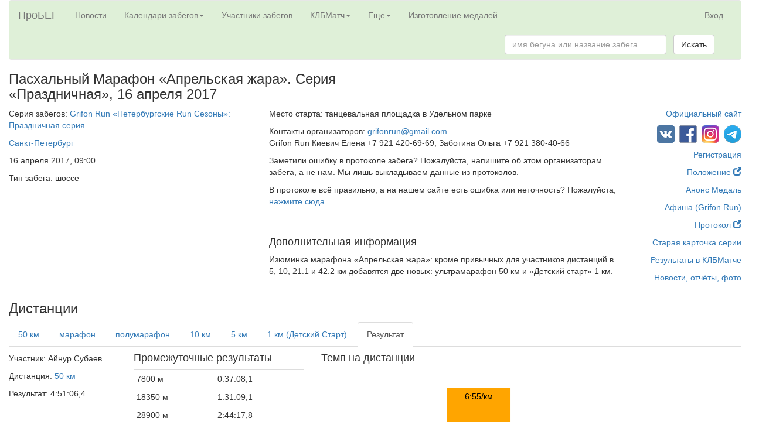

--- FILE ---
content_type: text/html; charset=utf-8
request_url: https://probeg.org/result/1337107/
body_size: 22452
content:



<!DOCTYPE html><html lang="ru"><head><meta charset="utf-8"><meta http-equiv="X-UA-Compatible" content="IE=edge"><meta name="viewport" content="width=device-width, initial-scale=1"><title>Айнур Субаев: 4:51:06,4 на забеге Пасхальный Марафон «Апрельская жара». Серия «Праздничная», 16&nbsp;апреля 2017 – Портал для любителей бега «ПроБЕГ»</title><link rel="shortcut icon" type="image/png" href="/static2/images/icons/girl-black-square-200.png"><link rel="apple-touch-icon" href="/static2/images/icons/apple-touch-icon.png"/><link rel="stylesheet" href="https://probeg.org/static/css/bootstrap.min.css"/><link rel="stylesheet" href="https://probeg.org/static/css/results.css?3"/><link rel="stylesheet" href="https://probeg.org/static/css/likely.css"/><link rel="stylesheet" href="https://probeg.org/static/css/atc-style-blue.css"/><link rel="stylesheet" href="https://probeg.org/static/datatables/datatables.min.css"/><link rel="stylesheet" href="https://cdnjs.cloudflare.com/ajax/libs/font-awesome/4.7.0/css/font-awesome.min.css"><script src="https://probeg.org/static/js/jquery.js"></script><script src="https://probeg.org/static/js/results.js?4"></script><script src="https://probeg.org/static/js/likely.js"></script><script src="https://probeg.org/static/js/atc.min.js"></script><script src="https://probeg.org/static/datatables/datatables.min.js"></script><!--[if lt IE 9]><script src="https://oss.maxcdn.com/html5shiv/3.7.2/html5shiv.min.js"></script><script src="https://oss.maxcdn.com/respond/1.4.2/respond.min.js"></script><![endif]--><!-- Yandex.RTB --><script>window.yaContextCb=window.yaContextCb||[]</script><script src="https://yandex.ru/ads/system/context.js" async></script></head><body><div class="modal fade" id="modalSendLetter" tabindex="-1" role="dialog"></div><div class="container-fluid"><nav class="navbar navbar-default" style="background-color: #dff0d8;"><div class="container-fluid"><div class="navbar-header"><button type="button" class="navbar-toggle collapsed" data-toggle="collapse" data-target="#navbar_menu" aria-expanded="false"><span class="sr-only">Toggle navigation</span><span class="icon-bar"></span><span class="icon-bar"></span><span class="icon-bar"></span></button><a class="navbar-brand" href="https://probeg.org">ПроБЕГ</a></div><div id="navbar_menu" class="collapse navbar-collapse"><ul class="nav navbar-nav"><li><a href="https://probeg.org">Новости</a></li><li class="dropdown"><a href="#" class="dropdown-toggle" data-toggle="dropdown" role="button" aria-haspopup="true" aria-expanded="false">Календари забегов<span class="caret"></span></a><ul class="dropdown-menu"><li><a href="/races/">общий</a></li><li><a href="/races/region_group/46,47/date_region/2/">в Москве и области</a></li><li><a href="/races/region_group/64,41/date_region/2/">в Петербурге и области</a></li><li><a href="/calendar/triathlon/">триатлонов</a></li><li><a href="/calendar/masters/">для ветеранов</a></li><li><a href="/calendar/trails/">кроссов, трейлов, горного бега</a></li><li><a href="/calendar/parkruns/">паркранов и похожих забегов</a></li></ul></li><li><a href="/runners/">Участники забегов</a></li><li class="dropdown"><a href="#" class="dropdown-toggle" data-toggle="dropdown" role="button" aria-haspopup="true" aria-expanded="false">КЛБМатч<span class="caret"></span></a><ul class="dropdown-menu"><li><a href="/klb/2025/invitation/">КЛБМатч–2025: Приглашение</a></li><li><a href="/klb/2025/">Таблица</a></li><li><a href="/klb/application/2025/">Индивидуальная заявка</a></li><li><a href="/static2/klb/docs/Pl_KLBMatch_25.pdf">Положение (PDF)</a></li><li role="separator" class="divider"></li><li><a href="/klb/2024/">КЛБМатч–2024: Окончательные результаты</a></li><li><a href="/klb/reports/">Слепки</a></li><li><a href="/klb/events_not_in_match/2024/">Забеги, не учитывающиеся в КЛБМатче</a></li><li role="separator" class="divider"></li><li><a href="/klb/calculator/">Расчёт очков</a></li><li><a href="/klb/history/">История КЛБМатчей</a></li></ul></li><li class="dropdown"><a href="#" class="dropdown-toggle" data-toggle="dropdown" role="button" aria-haspopup="true" aria-expanded="false">Ещё<span class="caret"></span></a><ul class="dropdown-menu"><li><a href="/add_new_event/">Добавить новый забег в календарь</a></li><li><a href="/reg/about/">Регистрация на забеги через наш сайт</a></li><li role="separator" class="divider"></li><li><a href="/clubs/">Клубы любителей бега</a></li><li><a href="/clubs/about/">Новые возможности для клубов</a></li><li role="separator" class="divider"></li><li><a href="/rating/">Рейтинг забегов</a></li><li><a href="/news/">Все новости</a></li><li role="separator" class="divider"></li><li><a href="/age_group_records/">Рекорды России в возрастных группах</a></li><li><a href="/best_by_regions_visited/RU/">Пробежавшие в максимуме регионов</a></li><li><a href="/parkrun/stat/">Статистика по паркранам России</a></li><li><a href="/archive/">Архив документов</a></li><li><a href="/links/">Полезные ссылки</a></li><li role="separator" class="divider"></li><li><a href="/russia_report/2019/">Отчёты: Бег в России — 2019</a></li><li><a href="/russia_report/2018/">Бег в России — 2018</a></li><li><a href="/russia_report/2017/">Бег в России — 2017</a></li><li><a href="/russia_report/2016/">Бег в России — 2016</a></li><li><a href="/belarus_report/2019/">Бег в Беларуси — 2019</a></li><li><a href="/belarus_report/2018/">Бег в Беларуси — 2018</a></li><li role="separator" class="divider"></li><li><a href="/measurement/">Сертификация трасс</a></li><li role="separator" class="divider"></li><li><a href="/sport_classes/">Разрядные нормативы в беге</a></li><li><a href="/protocol/">Стандарт протокола</a></li><li role="separator" class="divider"></li><li><a href="/about/">О сайте</a></li><li><a href="/payment_form/">Пожертвования сайту</a></li><li><a href="/how_to_help/">Помогите нам с поиском протоколов</a></li><li><a href="#"
								
									id="send_to_info_page"
								
							>Написать нам письмо</a></li><li><a href="/social_links/">Мы в соцсетях</a></li></ul></li><li><a href="https://medal.probeg.org">Изготовление медалей</a></li></ul><ul class="nav navbar-nav navbar-right"><li><a href="/login/">Вход</a></li></ul><form class="navbar-form navbar-right" role="search" method="GET" action="/search/"><div class="form-group"><input type="text" class="form-control" placeholder="имя бегуна или название забега" name="query" size="30"></div>
				&nbsp;
				<button type="submit" class="btn btn-default">Искать</button></form></div><!--/.nav-collapse --></div><!--/.container-fluid --></nav><div class="row"><!-- Header --><div class="col-md-6"><h3>Пасхальный Марафон «Апрельская жара». Серия «Праздничная», 16&nbsp;апреля 2017</h3></div><div class="col-md-6 text-right"></div></div><div class="row"><!-- Event details row --><div class="col-md-10"><!-- Main part --><div class="row"><div class="col-md-5"><!-- Left column --><p>Серия забегов:
						<a href="/series/3491/">Grifon Run «Петербургские Run Сезоны»: Праздничная серия</a></p><p><a href="/races/city/2544/">Санкт-Петербург</a></p><p>16&nbsp;апреля 2017, 09:00</p><p>Тип забега: шоссе</p></div><!-- Left column --><div class="col-md-7"><!-- Middle column --><p>Место старта: танцевальная площадка в Удельном парке</p><p>Контакты организаторов:
					
						
							<a href="mailto:grifonrun@gmail.com">grifonrun@gmail.com</a><br/>
					
					Grifon Run Киевич Елена +7 921 420-69-69; Заботина Ольга +7 921 380-40-66</p><p>Заметили ошибку в протоколе забега? Пожалуйста, напишите об этом организаторам забега, а не нам. Мы лишь выкладываем данные из протоколов.</p><p>В протоколе всё правильно, а на нашем сайте есть ошибка или неточность? Пожалуйста, <a href="#" id="send_to_info_page" data-event="15742">нажмите сюда</a>.</p></div><!-- Middle column --></div><br/><br/><div class="row"><!-- Second row --><div class="col-md-5"><!-- Left column --></div><div class="col-md-7"><!-- Center column --><h4>Дополнительная информация</h4><p><p>Изюминка марафона &laquo;Апрельская жара&raquo;: кроме привычных для участников дистанций в 5, 10, 21.1 и 42.2 км добавятся две новых: ультрамарафон 50 км и &laquo;Детский старт&raquo; 1 км.</p></p></div></div><!-- Second row --></div><!-- Main part --><div class="col-md-2 text-right"><!-- Right column --><p><a href="https://grifonrun.ru/">Официальный сайт</a></p><p>
	
		&nbsp;<a href="https://vk.com/event143289707"><img src="/static2/images/icons/vk_small_square.png" alt="Ссылка на страницу ВКонтакте"/></a>
	
	
		&nbsp;<a href="https://www.facebook.com/grifonrun/"><img src="/static2/images/icons/fb_small_square.png" alt="Ссылка на страницу в Facebook"/></a>
	
	
		&nbsp;<a href="https://www.instagram.com/grifon_run/"><img src="/static2/images/icons/in_small_square.png" alt="Ссылка на страницу в Instagram"/></a>
	
	
	
		&nbsp;<a href="https://t.me/grifon_run"><img src="/static2/images/icons/tg_small_square.png" alt="Ссылка на страницу в Telegram"/></a></p><p><a href="http://reg.o-time.ru/step1.php?event=17061">Регистрация</a></p><p><a href="https://docs.google.com/document/d/1haflSbQwEXAk0nV0SgKk3dwDawDFaoRKI0SVJ85dtHU/edit">Положение <span class="glyphicon glyphicon-new-window" aria-hidden="true"></span></a></p><p><a href="https://probeg.org/dj_media/uploads/170416_An_Pashalnyy_Marafon__A_Sankt-Peterburg_3491.jpg">Анонс Медаль</a></p><p><a href="https://probeg.org/dj_media/uploads/170416_Af_Pashalnyy_Marafon__A_Sankt-Peterburg_3491.jpg">Афиша (Grifon Run)</a></p><p><a href="http://myfinish.info/online.php?evid=1570">Протокол <span class="glyphicon glyphicon-new-window" aria-hidden="true"></span></a></p><p></p><p><a href="https://probeg.org/cards.php?id=3491">Старая карточка серии</a></p><p><a href="/event/15742/klb/">Результаты в КЛБМатче</a></p><p><a href="/event/15742/">Новости, отчёты, фото</a></p></div><!-- Right column --></div><!-- First row --><br/><div class="row"><!-- Race header --><div class="col-md-2"><h3>Дистанции</h3></div><div class="col-md-10 text-right"></div></div><div class="row"><div class="col-md-12"><!-- Third row: results --><ul class="nav nav-tabs"><li><a href="/race/28356/">
					50 км
				</a></li><li><a href="/race/28357/">
					марафон
				</a></li><li><a href="/race/28358/">
					полумарафон
				</a></li><li><a href="/race/28359/">
					10 км
				</a></li><li><a href="/race/28360/">
					5 км
				</a></li><li><a href="/race/28361/">
					1 км (Детский Старт)
				</a></li><li class="active"><a href="/result/1337107/">
				Результат
			</a></li></ul><div class="tab-content"><div id="div_results" class="tab-pane fade in active"><p/><div class="row"><!-- Race header --><div class="col-md-2"><p>Участник:
						
							Айнур Субаев
						
					</p><p>Дистанция: <a href="/race/28356/">50 км</a></p><p>Результат: 4:51:06,4</p></div><div class="col-md-3"><h4>Промежуточные результаты</h4><table class="table table-condensed"><tr><td>7800 м</td><td>0:37:08,1</td></tr><tr><td>18350 м</td><td>1:31:09,1</td></tr><tr><td>28900 м</td><td>2:44:17,8</td></tr><tr><td>39450 м</td><td>3:46:09,6</td></tr></table></div><div class="col-md-7" id="plotParent"><h4>Темп на дистанции</h4><div id="plot"></div><script src="https://d3js.org/d3.v4.min.js"></script><script src="https://probeg.org/static/js/splits.js?11"></script><link href="https://probeg.org/static/css/splits.css?1" rel="stylesheet"/><script language="javascript">
splits = [[0, 0]];

	splits[1] = [7800, 222810];

	splits[2] = [18350, 546910];

	splits[3] = [28900, 985780];

	splits[4] = [39450, 1356960];

splits[5] =
	[50000, 1746640];
distance_type = 1;
draw_plot(splits, distance_type);
						</script></div></div></div></div></div></div></div><style type="text/css">
/* Main Footer */
footer .main-footer{  padding: 20px 0;  background: #dff0d8;}
footer ul{  padding-left: 0;  list-style: none;}

/* Copy Right Footer */
.footer-copyright { background: #222; padding: 5px 0;}
.footer-copyright .logo {    display: inherit;}
.footer-copyright nav {    float: right;    margin-top: 5px;}
.footer-copyright nav ul {  list-style: none; margin: 0;  padding: 0;}
.footer-copyright nav ul li { border-left: 1px solid #505050; display: inline-block;  line-height: 12px;  margin: 0;  padding: 0 8px;}
.footer-copyright nav ul li a{  color: #969696;}
.footer-copyright nav ul li:first-child { border: medium none;  padding-left: 0;}
.footer-copyright p { color: #969696; margin: 2px 0 0;}

/* Footer Top */
.footer-top{  background: #dff0d8;  padding-bottom: 30px; margin-bottom: 30px;  border-bottom: 3px solid #222;}

/* Footer transparent */
footer.transparent .footer-top, footer.transparent .main-footer{  background: transparent;}
footer.transparent .footer-copyright{ background: none repeat scroll 0 0 rgba(0, 0, 0, 0.3) ;}

/* Footer light */
footer.light .footer-top{ background: #f9f9f9;}
footer.light .main-footer{  background: #f9f9f9;}
footer.light .footer-copyright{ background: none repeat scroll 0 0 rgba(255, 255, 255, 0.3) ;}

/* Footer 4 */
.footer- .logo {    display: inline-block;}

/*==================== 
  Widgets 
====================== */
.widget{  padding: 20px;  margin-bottom: 40px;}
.widget.widget-last{  margin-bottom: 0px;}
.widget.no-box{ padding: 0; background-color: transparent;  margin-bottom: 40px;
  box-shadow: none; -webkit-box-shadow: none; -moz-box-shadow: none; -ms-box-shadow: none; -o-box-shadow: none;}
.widget.subscribe p{  margin-bottom: 18px;}
.widget-title {margin-bottom: 20px; font-weight: bold;}
</style><div class="row"><div class="col-md-12"><!-- Yandex.RTB R-A-53605-1 --><div id="yandex_rtb_R-A-53605-1"></div><script>
	window.yaContextCb.push(() => {
	    Ya.Context.AdvManager.render({
	        "blockId": "R-A-53605-1",
	        "renderTo": "yandex_rtb_R-A-53605-1"
	    })
	})
	</script></div></div><footer id="footer" class="footer-1"><div class="main-footer widgets-dark typo-light"><div class="container-fluid"><div class="row"><div class="col-xs-12 col-sm-6 col-md-3"><div class="widget subscribe no-box"><h5 class="widget-title">Где вы находитесь<span></span></h5><ul class="thumbnail-widget"><li><div class="thumb-content"><a href="/about/">О сайте</a></div></li><li><div class="thumb-content"><a href="/clubs/about/">Сервисы для клубов</a></div></li><li><div class="thumb-content"><a href="/reg/about/">Регистрация на забеги</a></div></li><li><div class="thumb-content"><a href="/blog/">Блог сайта</a></div></li><li><div class="thumb-content"><a href="/payment_form/">Пожертвования сайту</a></div></li><li><div class="thumb-content"><a href="https://old.probeg.org">Старая версия сайта</a></div></li><li></li><li><div class="thumb-content">Мы в социальных сетях: <a href="https://vk.com/probeg_org">ВКонтакте</a>, <a href="https://facebook.com/probegorg">Facebook</a>, <a href="/social_links/">страницы по регионам России</a></div></li></ul></div></div><div class="col-xs-12 col-sm-6 col-md-3"><div class="widget no-box"><h5 class="widget-title">Наши проекты<span></span></h5><ul class="thumbnail-widget"><li><div class="thumb-content"><a href="/races/">Календарь всех забегов</a>; <a href="/calendar/masters/">календарь для ветеранов</a></div></li><li><div class="thumb-content">
	Календари забегов вокруг <a href="/races/region/46/date_region/2/">Москвы</a> и <a href="/races/region_group/64,41/date_region/2/">Санкт-Петербурга</a></div></li><li><div class="thumb-content"><a href="/calendar/triathlon/">Календарь триатлонов</a></div></li><li><div class="thumb-content"><a href="/runners/">База данных участников забегов</a></div></li><li><div class="thumb-content">Отчёты о беге в России за
	<a href="/russia_report/2019/">2019</a>,
	<a href="/russia_report/2018/">2018</a>,
	<a href="/russia_report/2017/">2017</a>,
	<a href="/russia_report/2016/">2016</a> годы
</div></li><li><div class="thumb-content"><a href="/measurement/">О сертификации трасс</a></div></li><li><div class="thumb-content"><a href="/aims/certificates/">Все сертифицированные трассы в России, Беларуси, Украине</a></div></li><li><div class="thumb-content"><a href="/age_group_records/">Рекорды России в беге среди ветеранов</a></div></li><li><div class="thumb-content"><a href="/ultra_records/RU/">Рекорды России на ультрамарафонских дистанциях</a></div></li><li><div class="thumb-content">
	Финишировавшие в максимуме регионов <a href="/best_by_regions_visited/RU/">в России</a> и <a href="/best_by_regions_visited/BY/">в Беларуси</a></div></li><li><div class="thumb-content"><a href="/sport_classes/">Разрядные нормативы в беге</a></div></li><li><div class="thumb-content"><a href="/protocol/">Стандарт протокола</a></div></li></ul></div></div><div class="col-xs-12 col-sm-6 col-md-3"><div class="widget no-box"><h5 class="widget-title">КЛБМатч<span></span></h5><ul class="thumbnail-widget"><li><div class="thumb-content"><a href="/klb/invitation/">Что это такое</a></div></li><li><div class="thumb-content"><a href="/klb/2022/">КЛБМатч-2020/21: итоги</a></div></li><li><div class="thumb-content"><a href="/klb/history/">История КЛБМатчей</a></div></li></ul></div></div><div class="col-xs-12 col-sm-6 col-md-3"><div class="widget no-box"><h5 class="widget-title">Напишите нам<span></span></h5><p><a href="mailto:info@probeg.org" title="glorythemes">info@probeg.org</a></p><ul class="thumbnail-widget"><li>или просто <div class="thumb-content"><a href="#" id="send_to_info_page">нажмите сюда</a></div></li></ul></div></div></div></div></div><div class="footer-copyright"><div class="container"><div class="row"><div class="col-md-12 text-center"><p> © 2002–... АНО «ПроБЕГ»</p></div></div></div></div></footer><script src="https://probeg.org/static/js/bootstrap.min.js"></script><!-- Yandex.Metrika counter --><script type="text/javascript" >
    (function (d, w, c) {
        (w[c] = w[c] || []).push(function() {
            try {
                w.yaCounter38500270 = new Ya.Metrika2({
                    id:38500270,
                    clickmap:true,
                    trackLinks:true,
                    accurateTrackBounce:true,
                    webvisor:true
                });
            } catch(e) { }
        });

        var n = d.getElementsByTagName("script")[0],
            s = d.createElement("script"),
            f = function () { n.parentNode.insertBefore(s, n); };
        s.type = "text/javascript";
        s.async = true;
        s.src = "https://mc.yandex.ru/metrika/tag.js";

        if (w.opera == "[object Opera]") {
            d.addEventListener("DOMContentLoaded", f, false);
        } else { f(); }
    })(document, window, "yandex_metrika_callbacks2");
</script><noscript><div><img src="https://mc.yandex.ru/watch/38500270" style="position:absolute; left:-9999px;" alt="" /></div></noscript><!-- /Yandex.Metrika counter --><script>
    (function(i,s,o,g,r,a,m){i['GoogleAnalyticsObject']=r;i[r]=i[r]||function(){
    (i[r].q=i[r].q||[]).push(arguments)},i[r].l=1*new Date();a=s.createElement(o),
    m=s.getElementsByTagName(o)[0];a.async=1;a.src=g;m.parentNode.insertBefore(a,m)
    })(window,document,'script','https://www.google-analytics.com/analytics.js','ga');
    ga('create', 'UA-81201557-1', 'auto');
    ga('send', 'pageview');
</script><!-- Rating Mail.ru counter --><script type="text/javascript">
var _tmr = window._tmr || (window._tmr = []);
_tmr.push({id: "559716", type: "pageView", start: (new Date()).getTime()});
(function (d, w, id) {
  if (d.getElementById(id)) return;
  var ts = d.createElement("script"); ts.type = "text/javascript"; ts.async = true; ts.id = id;
  ts.src = "https://top-fwz1.mail.ru/js/code.js";
  var f = function () {var s = d.getElementsByTagName("script")[0]; s.parentNode.insertBefore(ts, s);};
  if (w.opera == "[object Opera]") { d.addEventListener("DOMContentLoaded", f, false); } else { f(); }
})(document, window, "topmailru-code");
</script><noscript><div><img src="https://top-fwz1.mail.ru/counter?id=559716;js=na" style="border:0;position:absolute;left:-9999px;" alt="Top.Mail.Ru" /></div></noscript><!-- //Rating Mail.ru counter --></body></html>


--- FILE ---
content_type: text/css
request_url: https://probeg.org/static/css/results.css?3
body_size: 1848
content:
.vcenter, .vcenter td, .vcenter th, .vcenter tr td, .vcenter tr th, .vcenter tbody tr td, .vcenter tbody tr th {
    vertical-align: middle !important;
}
h2, h3, h4 {
	margin-top: 0px;
}
.vcenter tr td h4 {
	margin: 0px;
}
	
.table-borderless tbody tr td, .table-borderless tbody tr th, .table-borderless thead tr th {
	border: none;
}

table.table-break-word {
	word-wrap: break-word;
	table-layout:fixed;
	overflow:hidden;
}

.input-100>input, .input-100>select {
	width: 100%;
	/*min-width: 200px;*/
}

a.underlined {
	text-decoration: underline;
}

a.dash-underlined {
	border-bottom: 1px dashed;
}

/* For sticky footer */
html {
	position: relative;
	min-height: 100%;
}
body {
	/* Margin bottom by footer height */
	/*margin-bottom: 139px;*/
}
.footer {
	position: absolute;
	bottom: 0;
	width: 100%;
	/* Set the fixed height of the footer here */
	height: 134px;
	/* background-color: #f5f5f5; */
}
.nobr {
	white-space:nowrap;
}
.arrow {
	padding: 0px;
}
.arrow-active {
	padding: 0px;
	color: red;
}
tr.text-center>td, tr.text-center>th {
	text-align: center;
}
tr.text-right>td, tr.text-right>th {
	text-align: right;
}
.nav-tabs>li.warning>a {
	background-color: #fcf8e3 !important;
}
.nav-tabs>li.danger>a {
	background-color: #f2dede !important;
}
.nav-tabs>li.secondary>a, tr.secondary>td {
	background-color: #e1bee7 !important;
}

.for-admin {
	font-style: italic;
}
.best-result {
	font-weight: bold;
}
.small-label {
	margin-top: 2px;
}

.panel-heading a.for-collapse:after {
    font-family:'Glyphicons Halflings';
    content:"\e114";
    float: right;
    color: grey;
}
.panel-heading a.collapsed:after {
    content:"\e080";
}
td.min-width, th.min-width {
	width: 1%;
}
.text-small {
  font-size: 85%;
}
.text-large {
  font-size: 150%;
}
div.progress {
	margin-bottom: 0px;
}
.option-wrapper>label {
	font-weight: normal;
}

--- FILE ---
content_type: text/css
request_url: https://probeg.org/static/css/splits.css?1
body_size: 161
content:
.axis path,
.axis line,
.overall_pace {
	fill: none;
	stroke: black;
	shape-rendering: crispEdges;
}

.axis text {
	font-family: sans-serif;
	font-size: 11px;
}


--- FILE ---
content_type: application/javascript; charset=utf-8
request_url: https://probeg.org/static/js/results.js?4
body_size: 20558
content:
function loadCities(url, is_initial) {
	clearCities();
	var arrOptions = [];
	arrOptions[0] = "<option value=''>не указан</option>";
	var i = 1
	if (typeof ajax_city_fullname != 'undefined')
		url += "&full=1";
	$.getJSON(url, function(obj) {
		$.each(obj.cities, function(i, city) {
			arrOptions[i+1] = ("<option value='" + city.key + "'>" + city.value + "</option>");
		});
		$("#" + ajax_city_prefix + "city_id").append(arrOptions.join(''));
		if (is_initial == 1) {
			if (typeof ajax_city_default != 'undefined')
				$("#" + ajax_city_prefix + "city_id").val(ajax_city_default);
		}
	});
}
function clearCities() {
	$("#" + ajax_city_prefix + "city_id").empty();
}
function loadCitiesByCountry(is_initial) {
	if (is_initial === undefined) is_initial = 0;
	country = $("#" + ajax_city_prefix + "country").val();
	$("#" + ajax_city_prefix + "region").val('');
	if (country != "") {
		path = "/editor/cities/list/?country=" + country;
		if (typeof ajax_cur_city != 'undefined')
			path += "&cur_city=" + ajax_cur_city;
		loadCities(path, is_initial);
	} else {
		clearCities();
		$("#" + ajax_city_prefix + "city_id").append("<option value=''>выберите страну или регион</option>");
	}
}
function loadCitiesByRegion(is_initial) {
	if (is_initial === undefined) is_initial = 0;
	region = $("#" + ajax_city_prefix + "region").val();
	$("#" + ajax_city_prefix + "country").val('');
	if (region != "") {
		path = "/editor/cities/list/?region=" + region;
		if (typeof ajax_cur_city != 'undefined')
			path += "&cur_city=" + ajax_cur_city;
		loadCities(path, is_initial);
	} else {
		clearCities();
		$("#" + ajax_city_prefix + "city_id").append("<option value=''>выберите страну или регион</option>");
	}
}

function initCities() {
	if (typeof ajax_city_prefix != 'undefined') {
		clearCities();
		$("#" + ajax_city_prefix + "city_id").append("<option value=''>выберите страну или регион</option>");

		$("#" + ajax_city_prefix + "country").change(loadCitiesByCountry);
		$("#" + ajax_city_prefix + "region").change(loadCitiesByRegion);
		if ($("#" + ajax_city_prefix + "region").val() != "") {
			loadCitiesByRegion(1);
		} else if ($("#" + ajax_city_prefix + "country").val() != "") {
			loadCitiesByCountry(1);
		}
	}
}

var lastChecked = null;
var lastChecked_gender = null;
var lastChecked_category = null;

$(document).ready(function() {
	initCities();
	$('input#id_is_new_city').change(function () {
			if ($('input#id_is_new_city').is(':checked')) {
					$('#div-new-city').removeClass('collapse');
			} else {
					$('#div-new-city').addClass('collapse');
			}
	});
	$('#table_for_sort').DataTable( {
		"paging": false,
		"bInfo": false,
		"columnDefs": [ {
			"orderable" : false,
			"targets" : [ "no-sort" ]
		} ],
		"language": {
			"search": "Поиск по всем столбцам"
				}
	});
	var $chkboxes = $('.chkbox');
	$chkboxes.click(function(e) {
		if(!lastChecked) {
			lastChecked = this;
			return;
		}
		if(e.shiftKey) {
			var start = $chkboxes.index(this);
			var end = $chkboxes.index(lastChecked);
			$chkboxes.slice(Math.min(start,end), Math.max(start,end) + 1).prop('checked', lastChecked.checked);
		}
		lastChecked = this;
	});
	var $chkboxes_gender = $('.chkbox_gender');
	$chkboxes_gender.click(function(e) {
		if(!lastChecked_gender) {
			lastChecked_gender = this;
			return;
		}
		if(e.shiftKey) {
			var start = $chkboxes_gender.index(this);
			var end = $chkboxes_gender.index(lastChecked_gender);
			$chkboxes_gender.slice(Math.min(start,end), Math.max(start,end) + 1).prop('checked', lastChecked_gender.checked);
		}
		lastChecked_gender = this;
	});
	var $inputs_category = $('.category_row');
	$inputs_category.click(function(e) {
		if(!lastChecked_category) {
			lastChecked_category = this;
			return;
		}
		if(e.shiftKey) {
			var start = $inputs_category.index(this);
			var end = $inputs_category.index(lastChecked_category);
			$inputs_category.slice(Math.min(start,end), Math.max(start,end) + 1).val(lastChecked_category.value);
		}
		lastChecked_category = this;
	});
	$('.toggle_chkbox').click(function() {
		var checkedStatus = this.checked;
		$chkboxes.prop('checked', checkedStatus);
	});
	$('.toggle_chkbox_gender').click(function() {
		var checkedStatus = this.checked;
		$chkboxes_gender.prop('checked', checkedStatus);
	});
	$("a#send_to_info_page").click(function(){
		var url = "/get_send_to_info_page/";
		var advert = $(this).data('advert');
		var runner = $(this).data('runner');
		var event_id = $(this).data('event');
		if (typeof advert != 'undefined') {
			if (advert == '1') {
				reg_click(3);
			}
			url += '?advert=' + advert;
		} else if (typeof runner != 'undefined') {
			url += '?runner=' + runner;
		} else if (typeof event_id != 'undefined') {
			url += '?event_id=' + event_id;
		}
		var target = $(this).data('target');
		var submit_url = "/send_message/";
		if (typeof target != 'undefined') {
			submit_url += '?target=' + target;
		}
		$.ajax({
			url: url,
			success: function(msg){
				$('#modalSendLetter').html(msg);
				$('#modalSendLetter').modal();
				$("button#send_letter").click(function(){
					$("button#send_letter").prop("disabled", true);
					$("span#response").html('Отправляем письмо...');
					var formData = new FormData($('form#frm_send_letter')[0]);
					$.ajax({
						type: "POST",
						url: submit_url,
						data: formData,
						contentType: false,
						processData: false,
						success: function(msg){
							$("button#send_letter").prop("disabled", false);
							if (msg.success==1) {
								$('form#frm_send_letter').find("input[type=text], input[type=file], textarea").val("");
								$("span#response").html('Спасибо! Ваше письмо успешно отправлено.');
							} else {
								$("span#response").html('Письмо не отправлено. Ошибка: ' + msg.error);
							}
						},
						error: function(){
							$("button#send_letter").prop("disabled", false);
							$("span#response").html("К сожалению, отправить письмо не получилось. Пожалуйста, попробуйте позже или напишите нам на info@probeg.org.");
						}
					});
				});
			},
			dataType: 'html'
		});
		return false;
	});
	$("a.send_from_info_page").click(function(){
		var url = "/get_send_from_info_page/";
		var ticket_id = $(this).data('ticket');
		var event_id = $(this).data('event');
		var event_participants_id = $(this).data('eventParticipants');
		var event_wo_protocols_id = $(this).data('eventWoProtocols');
		var user_id = $(this).data('user');
		if (typeof ticket_id != 'undefined') {
			url += 'ticket/' + ticket_id + '/';
			var wrong_club = $(this).data('wrongClub');
			if (typeof wrong_club != 'undefined') {
						url += 'wrong_club/';
			}
		} else if (typeof event_id != 'undefined') {
			url += 'event/' + event_id + '/';
		} else if (typeof event_participants_id != 'undefined') {
			url += 'event_participants/' + event_participants_id + '/';
		} else if (typeof event_wo_protocols_id != 'undefined') {
			url += 'event_wo_protocols/' + event_wo_protocols_id + '/';
		} else if (typeof user_id != 'undefined') {
			url += 'user/' + user_id + '/';
		}
		$.ajax({
			url: url,
			success: function(msg){
				$('#modalSendLetter').html(msg);
				$('#modalSendLetter').modal();
				$("button#send_letterAdmin").click(function(){
					$("button#send_letterAdmin").prop("disabled", true);
					$("span#response").html('Отправляем письмо...');
					var formData = new FormData($('form#frm_send_letterAdmin')[0]);
					$.ajax({
						type: "POST",
						url: "/send_message_admin/",
						data: formData,
						contentType: false,
						processData: false,
						success: function(msg){
							if (msg.success==1) {
								// $('form#frm_send_letterAdmin').find("input[type=text], input[type=file], textarea").val("");
								$("span#response").html('Спасибо! Ваше письмо успешно отправлено на адреса: ' + msg.targets);
							} else {
								$("button#send_letterAdmin").prop("disabled", false);
								$("span#response").html('Письмо не отправлено. Ошибка: ' + msg.error);
							}
						},
						error: function(){
							$("button#send_letterAdmin").prop("disabled", false);
							$("span#response").html("К сожалению, отправить письмо не получилось."
								+ " Пожалуйста, попробуйте позже или напишите нам на info@probeg.org.");
						}
					});
				});
			},
			dataType: 'html'
		});
		return false;
	});
	$(".btnAddResult").click(function(){
		var event_id = $(this).data('event')
		$.ajax({
			url: "/get_add_result_page/event/" + event_id + "/",
			success: function(msg){
				$('#modalSendLetter').html(msg);
				$('#modalSendLetter').modal();
				$("button#add_result").click(function(){
					$("button#add_result").prop("disabled", true);
					$("span#response").html('Посылаем запрос...');
					var formData = new FormData($('form#frm_add_result')[0]);
					$.ajax({
						type: "POST",
						url: "/add_unofficial_result/event/" + event_id + "/",
						data: formData,
						contentType: false,
						processData: false,
						success: function(msg){
							$("button#add_result").prop("disabled", false);
							if (msg.success==1) {
								$('form#frm_send_letter').find("input[type=text], input[type=file], textarea").val("");
								response = 'Спасибо! Ваш результат добавлен и ждёт одобрения администраторами.';
								if (msg.can_be_counted_for_klb==1) {
									if (msg.will_be_counted_for_klb==1) {
										response += ' Проверить, когда мы засчитаем его Вам в зачёт КЛБМатча,';
										response += ' Вы можете на странице <a href="' + msg.url_my_results + '">с Вашими результатами.</a>';
									} else {
										response += ' Результат не будет засчитан в КЛБМатч. Причина: ' + msg.reason + '.';
									}
								}
								$("span#response").html(response);
							} else {
								$("span#response").html('Результат не отправлен. Ошибка: ' + msg.error);
							}
						},
						error: function(){
							$("button#add_result").prop("disabled", false);
							$("span#response").html("К сожалению, добавить результат не получилось."
								+ " Пожалуйста, попробуйте позже или напишите нам на info@probeg.org.");
						}
					});
				});
			},
			dataType: 'html'
		});
		return false;
	});
	$(".btnAddEvent").click(function(){
		var series_id = $(this).data('series')
		$.ajax({
			url: "/get_add_event_page/series/" + series_id + "/",
			success: function(msg){
				$('#modalSendLetter').html(msg);
				$('#modalSendLetter').modal();
				$("button#add_event").click(function(){
					$("button#add_event").prop("disabled", true);
					$("span#response").html('Посылаем запрос...');
					var formData = new FormData($('form#frm_add_event')[0]);
					$.ajax({
						type: "POST",
						url: "/add_unofficial_event/series/" + series_id + "/",
						data: formData,
						contentType: false,
						processData: false,
						success: function(msg){
							$("button#add_event").prop("disabled", false);
							if (msg.success==1) {
								$('form#frm_send_letter').find("input[type=text], input[type=file], textarea").val("");
								$("span#response").html('Спасибо! Информация о событии добавлена.');
							} else {
								$("span#response").html('Результат не отправлен. Ошибка: ' + msg.error);
							}
						},
						error: function(){
							$("button#add_event").prop("disabled", false);
							$("span#response").html("К сожалению, добавить забег не получилось."
								+ " Пожалуйста, попробуйте позже или напишите нам на info@probeg.org.");
						}
					});
				});
			},
			dataType: 'html'
		});
		return false;
	});
	$(".btnAddSeries").click(function(){
		var series_id = $(this).data('series')
		$.ajax({
			url: "/get_add_series_page/",
			success: function(msg){
				$('#modalSendLetter').html(msg);
				initCities();
				$('#modalSendLetter').modal();
				$("button#add_series").click(function(){
					$("button#add_series").prop("disabled", true);
					$("span#response").html('Посылаем запрос...');
					var formData = new FormData($('form#frm_add_series')[0]);
					$.ajax({
						type: "POST",
						url: "/add_unofficial_series/",
						data: formData,
						contentType: false,
						processData: false,
						success: function(msg){
							$("button#add_series").prop("disabled", false);
							if (msg.success==1) {
								$('form#frm_send_letter').find("input[type=text], input[type=file], textarea").val("");
								$("span#response").html('Спасибо! Страница созданного события: <a href="'
									+ msg.link + '">' + msg.link + '</a>.');
								yaCounter38500270.reachGoal('NewRunSubmitted');
							} else {
								$("span#response").html('Результат не отправлен. Ошибка: ' + msg.error);
							}
						},
						error: function(){
							$("button#add_series").prop("disabled", false);
							$("span#response").html("К сожалению, добавить результат не получилось."
								+ " Пожалуйста, попробуйте позже или напишите нам на info@probeg.org.");
						}
					});
				});
			},
			dataType: 'html'
		});
		return false;
	});
	$("a.add_review_page").click(function(){
		var event_id = $(this).data('event');
		var photo = $(this).data('photo');
		my_url = "/get_add_review_page/event/" + event_id + "/";
		if (photo == "1") {
			my_url += "photo/"
		}
		$.ajax({
			url: my_url,
			success: function(msg){
				$('#modalSendLetter').html(msg);
				$('#modalSendLetter').modal();
				$("button#send_letter").click(function(){
					$("button#send_letter").prop("disabled", true);
					$("span#response").html('Отправляем письмо...');
					var formData = new FormData($('form#frm_add_review')[0]);
					$.ajax({
						type: "POST",
						url: "/add_review/",
						data: formData,
						contentType: false,
						processData: false,
						success: function(msg){
							$("button#send_letter").prop("disabled", false);
							if (msg.success == 1) {
								$('form#frm_send_letter').find("input[type=text], input[type=file], textarea").val("");
								$("span#response").html('Спасибо! Теперь Вы можете увидеть новую ссылку на странице забега <a href="'
									+ msg.link + '">' + msg.link + '</a>.');
							} else {
								$("span#response").html('Письмо не отправлено. Ошибка: ' + msg.error);
							}
						},
						error: function(){
							$("button#send_letter").prop("disabled", false);
							$("span#response").html("К сожалению, отправить письмо не получилось. Пожалуйста, попробуйте позже или напишите нам на info@probeg.org.");
						}
					});
				});
			},
			dataType: 'html'
		});
		return false;
	});
	$(".showAvatar").click(function(){
		var user_id = $(this).data('user');
		$.ajax({
			url: "/get_avatar/user/" + user_id + "/",
			success: function(msg){
				$('#modalSendLetter').html(msg);
				$('#modalSendLetter').modal();
			},
			dataType: 'html'
		});
		return false;
	});
	$(".showLogo").click(function(){
		var event_id = $(this).data('event');
		var organizer_id = $(this).data('organizer');
		if (typeof event_id != 'undefined') {
			url_link = "/logo/event/" + event_id;
		} else if (typeof organizer_id != 'undefined') {
			url_link = "/logo/organizer/" + organizer_id;
		} else {
			var series_id = $(this).data('series');
			url_link = "/logo/series/" + series_id;
		}
		$.ajax({
			url: url_link,
			success: function(msg){
				$('#modalSendLetter').html(msg);
				$('#modalSendLetter').modal();
			},
			dataType: 'html'
		});
		return false;
	});
	if (isIEorEDGE()) {
		$("button.btn-pagination").click(function(){
			$('<input />').attr('type', 'hidden').attr('name', 'page').attr('value', this.value).appendTo('#frmSearch');
			$('#frmSearch').submit();
		});
		$("button.btn-ordering").click(function(){
			$('<input />').attr('type', 'hidden').attr('name', 'new_ordering').attr('value', this.value).appendTo('#frmSearch');
			$('#frmSearch').submit();
		});
	}
	$(".del-from-match").change(function(){
		result_id = $(this).data('result');
		chkbox_to_delete = $("#to_unclaim_" + result_id);
		if (this.checked) {
			chkbox_to_delete.prop("disabled", false);
			chkbox_to_delete.prop("checked", true);
		} else {
			chkbox_to_delete.prop("checked", false);
			chkbox_to_delete.prop("disabled", true);
		}
	});
	$("#chkIsResponsible").click(function(e) {
		$("#btnSubmit").prop("disabled", !(this.checked));
	});
});

function claim_result(link, name, race_name, race_distance, result) {
	var retVal = prompt("Результат " + result + " на забеге «"
		+ race_name + "» на дистанцию " + race_distance + " под именем «" + name
		+ "» – действительно ваш? Если да, но при этом имя отличается от каждого из ваших, "
		+ "рекомендуем оставить комментарий администраторам.");
	if (retVal != null)
		window.location = link + "?comment=" + encodeURIComponent(retVal);
}

function unclaim_result(link, name, race_name, race_distance, result) {
	var retVal = prompt("Вы действительно хотите отказаться от результата " + result + " на забеге «"
		+ race_name + "» на дистанцию " + race_distance + " под именем «" + name + "»? Будет здорово, если напишете комментарий – "
		+" например, что Вы не бежали в этом забеге или что просто не хотите видеть его на своей странице.");
	if (retVal != null)
		window.location = link + "?comment=" + encodeURIComponent(retVal);
}

function plural_ending(value, endings) {
	value %= 100;
	if (10 < value && value < 20) {return endings[2]}
	value %= 10;
	if (value == 0) {return endings[2]}
	if (value == 1) {return endings[0]}
	if (value >= 5) {return endings[2]}
	return endings[1];
}

function unclaim_results() {
	var n_results = $(".chkbox:checked").length;
	if (n_results == 0) {return false}
	var retVal = prompt("Вы действительно хотите отказаться от " + n_results + " результат" + plural_ending(n_results, ["а", "ов", "ов"])
		+ "? Будет здорово, если напишете комментарий – "
		+" например, что Вы не бежали в этих забегах или просто не хотите видеть их на своей странице.");
	if (retVal != null) {
		$('<input />').attr('type', 'hidden').attr('name', 'comment').attr('value', retVal).appendTo('#frmUnclaim');
		document.forms['frmUnclaim'].submit();
	}
}

function confirm_link(question, link) {
	if (confirm(question) == true) {
		window.location = link;
	}
}

function delete_unofficial_result(link, race_name, race_distance, result) {
	confirm_link("Вы действительно хотите удалить неофициальный результат " + result + " на забеге «"
		+ race_name + "» на дистанцию " + race_distance + "?", link);
}

function isIEorEDGE() {
  return (navigator.appName == 'Microsoft Internet Explorer') || (navigator.appName == "Netscape" && navigator.appVersion.indexOf('Trident') > -1);
}

function submitSearchForm(page) {
	if ($('#id_page').length) {
		$('#id_page').val(page);
	} else {
		$('<input />').attr('type', 'hidden').attr('name', 'page').attr('value', page).appendTo('form#frmSearch');
	}
	$('form#frmSearch').submit();
}

function reg_click(ad_id) {
	var oReq = new XMLHttpRequest();
	oReq.open("get", "https://probeg.org/editor/reg_click/" + ad_id + "/", true);
	oReq.send();
}

--- FILE ---
content_type: text/plain
request_url: https://www.google-analytics.com/j/collect?v=1&_v=j102&a=402688759&t=pageview&_s=1&dl=https%3A%2F%2Fprobeg.org%2Fresult%2F1337107%2F&ul=en-us%40posix&dt=%D0%90%D0%B9%D0%BD%D1%83%D1%80%20%D0%A1%D1%83%D0%B1%D0%B0%D0%B5%D0%B2%3A%204%3A51%3A06%2C4%20%D0%BD%D0%B0%20%D0%B7%D0%B0%D0%B1%D0%B5%D0%B3%D0%B5%20%D0%9F%D0%B0%D1%81%D1%85%D0%B0%D0%BB%D1%8C%D0%BD%D1%8B%D0%B9%20%D0%9C%D0%B0%D1%80%D0%B0%D1%84%D0%BE%D0%BD%20%C2%AB%D0%90%D0%BF%D1%80%D0%B5%D0%BB%D1%8C%D1%81%D0%BA%D0%B0%D1%8F%20%D0%B6%D0%B0%D1%80%D0%B0%C2%BB.%20%D0%A1%D0%B5%D1%80%D0%B8%D1%8F%20%C2%AB%D0%9F%D1%80%D0%B0%D0%B7%D0%B4%D0%BD%D0%B8%D1%87%D0%BD%D0%B0%D1%8F%C2%BB%2C%2016%C2%A0%D0%B0%D0%BF%D1%80%D0%B5%D0%BB%D1%8F%202017%20%E2%80%93%20%D0%9F%D0%BE%D1%80%D1%82%D0%B0%D0%BB%20%D0%B4%D0%BB%D1%8F%20%D0%BB%D1%8E%D0%B1%D0%B8%D1%82%D0%B5%D0%BB%D0%B5%D0%B9%20%D0%B1%D0%B5%D0%B3%D0%B0%20%C2%AB%D0%9F%D1%80%D0%BE%D0%91%D0%95%D0%93%C2%BB&sr=1280x720&vp=1280x720&_u=IEBAAEABAAAAACAAI~&jid=1539371082&gjid=1121553154&cid=234631305.1763492652&tid=UA-81201557-1&_gid=1854537515.1763492652&_r=1&_slc=1&z=1645376539
body_size: -449
content:
2,cG-8QNWTYH3B8

--- FILE ---
content_type: application/javascript; charset=utf-8
request_url: https://probeg.org/static/js/splits.js?11
body_size: 5548
content:
// var w = 800;
// var w = window.innerWidth / 2;
var w = parseInt(d3.select("#plotParent").style("width")) - parseInt(d3.select("#plotParent").style("padding-left"))
	 - parseInt(d3.select("#plotParent").style("padding-right")) - 20;
var h = 300;
var padding = 20;
var padding_right = 150;
var col_padding = 1;
var pace_label_width = 40;
var pace_label_height = 10;
var pace_label_v_padding = 20;
var max_pace_secs, min_pace_secs;
var paces = [];
var lengths = [];
var segment_left = [];
var segment_width = [];
var segment_center = [];
var segment_height = [];
var segment_top = [];

function pad(num, size) {
    var s = num.toString();
    while (s.length < size) s = "0" + s;
    return s;
}

function strPace(secs) { // 80 to "1:20/км"
	secs = Math.floor(secs);
	minutes = Math.floor(secs/60);
	seconds = secs % 60;
	return minutes.toString() + ":" + pad(seconds, 2) + "/км";
}

function getPace(length, split, distance_type) { // in secs/km
	if (distance_type == 1) {
		 return split * 10. / length;
	} else {
		 return length * 60000. / split;
	}
}

function calcPaces(splits, distance_type) {
	curLength = 0;
	curMax = 0;
	curMin = 1000;
	for (var i = 0; i < splits.length - 1; i++) {
		lengths[i] = splits[i+1][0] - splits[i][0];
		paces[i] = getPace(lengths[i], splits[i+1][1] - splits[i][1], distance_type);
		if (paces[i] > curMax) curMax = paces[i];
		if (paces[i] < curMin) curMin = paces[i];
	}
	max_pace_secs = (Math.ceil(curMax / 30) + 0.1) * 30;
	min_pace_secs = (Math.floor(curMin / 30) - 0.25) * 30;
}

function draw_plot(splits, distance_type) {
	var svgContainer = d3.select("#plot").append("svg").attr("width", w).attr("height", h);
	calcPaces(splits, distance_type);
	// var max_pace_secs = 400;
	// var min_pace_secs = 180;
	length = splits[splits.length - 1][0];
	duration = splits[splits.length - 1][1];
	var xScale = d3.scaleLinear()
		.domain([0, length])
		.range([padding, w - padding_right]);
	var yScale = d3.scaleLinear()
		.domain([min_pace_secs, max_pace_secs])
		.range([h - padding, padding]);
	var xCoef = (w - padding - padding_right) / length;
	var yCoef = (h - 2 * padding) / (max_pace_secs - min_pace_secs);

	avg_pace = getPace(length, duration, distance_type);
	avg_pace_scaled = yScale(avg_pace);
	// svgContainer.append("text")
	// 	.attr("font-family", "sans-serif")
	// 	.attr("font-size", "12px")
	// 	.attr("fill", "black")
	// 	.text("Средний темп:" + strPace(avg_pace))
	// 	.attr("x", xScale(0) + 10)
	// 	.attr("y", avg_pace_scaled - 10);

	for (var i = 0; i < splits.length - 1; i++) {
		segment_left[i] = xScale(splits[i][0]) + col_padding;
		segment_width[i] = lengths[i] * xCoef - (2 * col_padding);
		segment_center[i] = segment_left[i] + segment_width[i] / 2;
		segment_height[i] = (paces[i] - min_pace_secs) * yCoef;
		segment_top[i] = yScale(min_pace_secs) - segment_height[i];
		svgContainer.append("rect")
			.attr("x", segment_left[i])
			.attr("y", segment_top[i])
			.attr("width", segment_width[i])
			.attr("height", segment_height[i])
			// .attr("stroke", "black")
			// .attr("stroke-width", "2")
			// .attr("opacity", "0.75")
			.attr("fill", "orange");
	}
		// svgContainer.append("circle")
		// 	.attr("cx", segment_center)
		// 	.attr("cy", segment_top)
		// 	.attr("r", 3)
			// .attr("fill", "#2e6da4");
	for (var i = 0; i < splits.length - 1; i++) {
		if (segment_width[i] < pace_label_width) {
		// if (0) {
		svgContainer.append("text")
			.attr("font-family", "sans-serif")
			.attr("font-size", "14px")
			.attr("fill", "black")
			.text(strPace(paces[i]))
			// .attr("x", segment_center - pace_label_height / 2)
			// .attr("y", segment_top + pace_label_v_padding)
			.attr("text-anchor", "middle")
			.attr("transform", "translate(" + (segment_center[i] - 5) + "," + (yScale(min_pace_secs) - 2 * pace_label_v_padding) + ") rotate(90)");
		} else {
			text_y = (
				((segment_top[i] < avg_pace_scaled) && (segment_top[i] > avg_pace_scaled - pace_label_v_padding))
					// || (segment_width < pace_label_width)
					) ?
				segment_top[i] - pace_label_v_padding / 3 : segment_top[i] + pace_label_v_padding;
			svgContainer.append("text")
				.attr("font-family", "arial")
				.attr("font-size", "14px")
				.attr("fill", "black")
				.text(strPace(paces[i]))
				.attr("text-anchor", "middle")
				.attr("x", segment_center[i])
				.attr("y", text_y);
				// .attr("y", yScale(min_pace_secs) - pace_label_v_padding)
		}	
	}
	svgContainer.append("line")
		.attr("x1", xScale(0) + col_padding)
		.attr("y1", avg_pace_scaled)
		.attr("x2", w)
		.attr("y2", avg_pace_scaled)
		// .attr("stroke-width", "1")
		// .attr("opacity", "0.5")
		.attr("class", "overall_pace")
		.attr("stroke", "black");
	svgContainer.append("text")
		.attr("font-family", "arial")
		.attr("font-size", "14px")
		.attr("fill", "black")
		.attr("text-anchor", "middle")
		.text("Средний темп:")
		.attr("x", w - padding_right / 2)
		.attr("y", avg_pace_scaled + pace_label_v_padding);
	svgContainer.append("text")
		.attr("font-family", "arial")
		.attr("font-size", "14px")
		.attr("fill", "black")
		.attr("text-anchor", "middle")
		.text(strPace(avg_pace))
		.attr("x", w - padding_right / 2)
		.attr("y", avg_pace_scaled + pace_label_v_padding + 17);
	lengths = [];
	for (var i = 0; i < splits.length; i++) {
		lengths[i] = splits[i][0];
	}
	var xAxis = d3.axisBottom(xScale)
		.tickValues(lengths)
		.tickFormat(d3.format(".2s"));
	svgContainer.append("g")
		.attr("class", "axis")
		.attr("transform", "translate(0," + (h - padding) + ")")
		.call(xAxis);
}